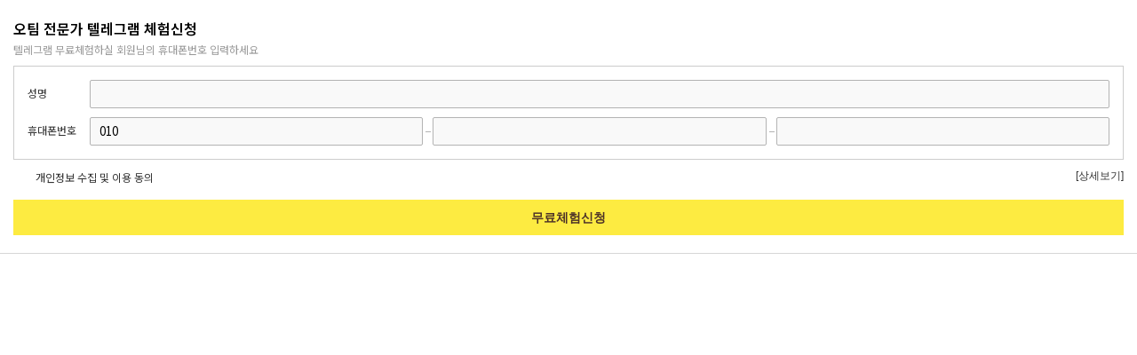

--- FILE ---
content_type: text/html;charset=utf-8
request_url: https://www.x1.co.kr/smartplus.x1;jsessionid=70DBCD28C136446B829CA50FD99B76C2?action=expert_free_apply_pop&anal_id=20600
body_size: 4794
content:
<!DOCTYPE html>
<html lang="ko">
<head lang="ko">
<title>대한민국 명품투자의 멘토, X1</title>





<meta http-equiv="Content-Type" content="text/html; charset=utf-8" />
<meta http-equiv="Content-Script-Type" content="text/javascript" />
<meta http-equiv="Content-Style-Type" content="text/css" />

<script type="text/javascript" src="/x1/common/js/x1Util.min.js"></script>
<script type="text/javascript" src="//img.x1.co.kr/common/js/jquery-1.11.3.min.js"></script>
<script type="text/javascript" src="/x1/common/js/compliance.js?ver=20260114163545"></script>
<style type="text/css">
@import url(//fonts.googleapis.com/earlyaccess/notosanskr.css);
body,p,h1,h2,h3,h4,h5,h6,ul,ol,li,dt,dd,table,th,td,form,fieldset,legend,input,textarea,button,blockquote{margin:0;padding:0; -webkit-text-size-adjust:none;word-break:break-all;}
body,table{font-weight:400;font-size:12px;font-family:'Noto Sans KR','돋음',arial,sans-serif,Helvetica; color:#000;letter-spacing:0;}
body{background:#fff;-webkit-text-size-adjust:none}
fieldset,img,iframe,frame{border:0}
legend,caption{overflow:hidden;position:absolute;font-size:0;line-height:0;visibility:hidden}
h1,h2,h3,h4,h5,h6{font-size:1em}
img,input,textarea,fieldset{border:0 none;outline:none}
ul,ol,dl,li,dt,dd{list-style:none;margin:0;padding:0;}
em,address{font-style:normal}
a{color:#000;text-decoration:none;outline: none;}
a:link,a:visited,a:hover,a:active{text-decoration:none;outline: none;}
strong{font-weight:bold}
legend,hr,caption{display:none}
table{border-collapse:collapse;border-spacing:0}
input,textarea,button{border:0 none;background-color:transparent;-webkit-appearance:none;vertical-align:middle}
article,aside,details,figcaption,figure,footer,header,hgroup,menu,nav,section{display:block;}
select{text-indent:5px;}
figure{margin:0;padding:0;}

/** 공통 **/
/* form */
.chk_box:checked{background-position:0 0}/*네모 모양*/
.chk_box{overflow:hidden;display:inline-block;width:20px;height:20px;background-image:url(//img.x1.co.kr/x1/images/kakao/common/chk_box.jpg);background-repeat:no-repeat;background-position:0 -20px;background-size:20px 40px;text-indent:-9999px;vertical-align:top}
.chk_box2:checked{background-position:0 -18px}/*원 모양*/
.chk_box2{overflow:hidden;display:inline-block;width:16px;height:16px;background-image:url(//img.x1.co.kr/x1/images/kakao/common/rdo_box.jpg);background-repeat:no-repeat;background-position:0 0;background-size:16px 34px;text-indent:-9999px;vertical-align:top}

/* 카톡체험 신청 */
.info_input{padding:20px 15px;border-bottom:1px solid #d6d6d6}
.info_input.type_info_input{padding:20px 15px 80px;border-top:9px solid #f0f0f0}
.info_input .title{font-size:16px;font-weight:600}
.info_input .title_exp{display:block;padding-top:3px;color:#999}
.info_input .form_wrap{margin-top:10px;padding:15px;border:1px solid #ccc}
.info_input .form_wrap .inr{position:relative;padding-left:70px}
.info_input .form_wrap .inr:first-child{margin-bottom:10px}
.info_input .form_wrap .inr label{position:absolute;top:6px;left:0;color:#333}
.info_input .form_wrap .inr input{width:100%;height:32px;padding:0 5px;border:1px solid #b3b3b3;background-color:#f9f9f9;border-radius:2px;line-height:32px;box-sizing:border-box}
.info_input .form_wrap .inr .ip_wrap{display:-webkit-box;display:-webkit-flex;display:-moz-flex;display:flex;}
.info_input .form_wrap .inr .ip_wrap:after{content:'';display:block;clear:both}
.info_input .form_wrap .inr .ip_wrap .ip_box{float:left;display:inline-block;width:33.33%;/* padding-left:6px; */box-sizing:border-box;position:relative;/* display:block; */-webkit-box-flex:1;-webkit-flex:1;-moz-flex:1;flex:1;box-sizing:border-box;padding-right:11px}
.info_input .form_wrap .inr .ip_wrap .ip_box:last-child{padding-right:0}
.info_input .form_wrap .inr .ip_wrap .ip_box.last{padding-right:0;content:none}
.info_input .form_wrap .inr .ip_wrap .ip_box input{}
.info_input .form_wrap .inr .ip_wrap .ip_box:after{content:'';position:absolute;top:50%;right:0;width:6px;height:1px;margin-right:2px;background-color:#b3b3b3}
.info_input .form_wrap .inr .ip_wrap .ip_box.last:after{content:none}
.info_input .form_wrap .inr .ip_wrap .ip_box:last-child:after{content:none}

.info_input .form_wrap .inr .ip_wrap .ip_box.sel_box{}
.info_input .form_wrap .inr .ip_wrap .ip_box.sel_box .selectbox{float:left;display:inline-block;width:100%;/* display:block; */-webkit-box-flex:1;-webkit-flex:1;-moz-flex:1;flex:1;box-sizing:border-box;border:1px solid #b3b3b3;border-radius:2px;background:#f9f9f9 url(//img.x1.co.kr/x1/images/kakao/common/arrow_select.png) no-repeat 100% 12px;z-index:1}
.info_input .form_wrap .inr .ip_wrap .ip_box.sel_box .selectbox select{width:100%;height:30px;line-height:30px;font-family:inherit;border:0;background:transparent;-webkit-appearance:none;-moz-appearance: none;appearance:none;padding-left:5px;vertical-align:top;}

.info_input .bottom_cont{margin-top:10px}
.info_input .bottom_cont:after{content:'';display:block;clear:both}
.info_input .bottom_cont .inr{float:left}
.info_input .bottom_cont .inr label{display:inline-block;margin:1px 0 0 2px;color:#333;vertical-align:top}
.info_input .bottom_cont .btn_pv{float:right;padding-bottom:2px;color:#333;font-size:12px;cursor: pointer;}
.info_input .btn_exp{width:100%;height:40px;margin-top:15px;background-color:#fdeb41;color:#4d3228;font-size:14px;font-weight:600;line-height:40px} 

.master_choice{border-top:9px solid #f0f0f0;border-bottom:1px solid #d6d6d6;padding:20px 15px}
.master_choice .title{font-size:16px;font-weight:600}
.master_choice .title_exp{display:block;padding:3px 0 6px 0;color:#999}
.master_choice .btn_exp{width:100%;height:40px;background-color:#fdeb41;color:#4d3228;font-size:14px;font-weight:600;line-height:40px}

/** page:개인정보취급방침 **/
.layer_pop{display:none;overflow:auto;position:fixed;top:0;left:0;z-index:200;width:100%;height:100%}
.privacy{background-color:#fff}
.privacy .title{background-color:#ebebeb;color:#422a23;font-size:16px;font-weight:600;text-align:center;line-height:50px}
.privacy .btn_pop_close{position:absolute;top:0;right:0;padding:17px 15px}
.privacy .btn_pop_close span{overflow:hidden;display:inline-block;width:16px;height:16px;background:url(//img.x1.co.kr/x1/images/kakao/common/btn_close.png);background-repeat:no-repeat;background-position:0 0;background-size:16px 16px;text-indent:-9999px;vertical-align:top}
.privacy .inr{padding:20px 15px}
.privacy .inr .tit{display:block;padding:13px 0 12px;border:1px solid #ccc;color:#333;font-size:14px;text-align:center;font-weight:600}
.privacy .inr .title2{font-size:14px;font-weight:400}
.privacy .inr .title3{padding-top:8px;color:#333;font-weight:400}
.privacy .inr p{color:#999}
.privacy .inr .title2 + p{padding-top:8px}

@media \0screen {
/* reset */
.quick_menu a:before{background-image:url(//img.x1.co.kr/x1/images/kakao/common/bottom_ico_ie8.png);background-size:28px 23px;height:23px;} 
.quick_menu .ico:before{width:28px;height:23px;}
.quick_menu .ico2:before{width:23px;background-position:-28px 0;}
.quick_menu .ico3:before{width:28px;background-position:-51px 0;}
.quick_menu .ico4:before{width:28px;background-position:-79px 0;}
.quick_menu li.active .ico:before{width:28px;background-position:0 -21px;}
.quick_menu li.active .ico2:before{width:23px;background-position:-28px -21px;}
.quick_menu li.active .ico3:before{width:28px;background-position:-51px -22px;}
.quick_menu li.active .ico4:before{width:28px;background-position:-79px -21px;}
/*ie8 핵 : 배경이미지 축소 후 적용*/ 
.toggle_box .btn_onoff SPAN{background-position:-8px -8px;}
.toggle_box.active .btn_onoff span{background-position:-8px -20px;}
.kakao_svc A:after{background-position:-7px -6px;}
.event_slider_wrap .bx-pager-item .bx-pager-link{background-image:url(//img.x1.co.kr/x1/images/kakao/common/bullet_ie8.png);} 
.info_input .form_wrap .inr .ip_wrap .sel_box.ip_box .selectbox SELECT{height:18px; margin: 6px 0;}
/*ie8 핵 : 아이콘 수정 적용*/ 

.privacy .btn_pop_close SPAN{background-position:-8px -8px;}
}
</style>
<script type="text/javascript">
if (navigator.userAgent.indexOf('Edge')>-1) {
	 window.resizeTo(496, 331);  
}else if (navigator.userAgent.indexOf('Chrome')>-1) {
   window.resizeTo(496, 360);
}

//무료체험신청버튼 클릭
function requestFree() {
	// 이름, 전화번호 유효성체크
	var name	= $('#i_name').val();
	var phone	= $('#i_phone01').val() + "-" + $('#i_phone02').val() + "-" + $('#i_phone03').val();
	var ori_phone = phone;
	if(!chkInfo(name, phone)){
		return;
	}
	
	// 쿠키랑 전화번호로 신청한 횟수 가져오기
	var using_cnt = 0;
	var kakao_free = getCookie("kakao_free_"+ori_phone);
	if(kakao_free != null){
		var arr = kakao_free.split('^');
		if( arr[0] == ori_phone ) {
			using_cnt = Number(arr[1]);
		}
	}
	if( using_cnt > 3 ) {
		alert("무료카톡방 신청은 하루 3번까지 가능합니다.");
		return;
	}
	
	// 전문가 선택 확인(1~5)
	var obj = $("#freeForm");
	var anal_id = $('#target_anal').val();
	var service_type = $('#service_type').val();
	if( typeof anal_id == "undefined" || typeof service_type == "undefined") {
		alert("잘못된 경로로 입장하셨습니다.");
		return;
	}

	obj.find("#name").val(name);
	obj.find("#phone").val(phone);
	
	var url = "/applyKakaoFree.do";
	var pars = obj.serialize();
	
	$.ajax({
		async : false,
		type : 'POST',
		url : url,
		data : pars,
		success : function(res) {
			eval("json=" + res);
			if( json.result == 1 ) {
				alert("신청 완료되었습니다.\n문자 또는 카카오톡으로 보내드린 체험 카톡방 주소를 클릭하세요.");
				setCookie("kakao_free_" + ori_phone, ori_phone + "^" + (using_cnt + 1), 1);
				self.close();
				// FlareLane 이벤트 트리거
				trackEvent(SMARTPLUS_APPLY);
			} else if(json.result == 2 ){
				alert("관리자에 의해 차단되었습니다.\n문의전화 : " + g_spMainPhone + " 연락바랍니다");
			} else {
				alert("관리자에게 문의해 주세요\n문의전화 : " + g_spMainPhone + " 연락바랍니다");
			}
		},
		error : function(request, status, error) {
			alert("관리자에게 문의해 주세요\n문의전화 : " + g_spMainPhone + " 연락바랍니다");
		}
	});
}

function chkInfo(name, phone){
	var rcv_yn = $("#chk").is(":checked");
	
	if( g_vaildName.test(name) != true ){
		alert('이름 입력이 잘못되었습니다.');
		$('#name').focus();
		return false;
	} else if(g_vaildPhone.test(phone) != true){
		alert("핸드폰 번호 입력이 잘못 되었습니다.");
		$('#phone01').focus();
		return false;
	} else if(!rcv_yn){
		alert("개인정보 수집 및 이용에 동의해 주세요.")
		$('#rcv_yn').focus();
		return false;
	}
	return true;
}

function maxLengthCheck(object){
    if (object.value.length > object.maxLength){
        object.value = object.value.slice(0, object.maxLength);
    }    
}
</script>
</head>
<body>
	<div id="wrap">
		<!-- container -->
		<div class="container">
			<!-- 체험자 정보입력 -->
			<div class="info_input">
				<h2 class="title">오팀 전문가 텔레그램 체험신청</h2>
				<span class="title_exp">텔레그램 무료체험하실 회원님의 휴대폰번호 입력하세요</span>
				<form id="freeForm">
					<input type="hidden" id="name" name="name" />
					<input type="hidden" id="phone" name="phone" />
					<input type="hidden" name="corp" value="x1" />
					<input type="hidden" name="service_type" id="service_type" value="S" />
					<input type="hidden" name="type" value="I" />
					<div class="form_wrap">
						<div class="inr">
							<label for="name">성명</label>
							<input type="text" id="i_name" class="name" value=""  />
						</div>
						<div class="inr">
							<label for="phone">휴대폰번호</label>
							<div class="ip_wrap">
								<div class="ip_box sel_box">
									<span class="selectbox">
										<select class="phone" id="i_phone01"  >
											<option value="010" >010</option>
											<option value="011" >011</option>
											<option value="016" >016</option>
											<option value="017" >017</option>
											<option value="018" >018</option>
											<option value="019" >019</option>
											<option value="070" >070</option>
										</select>
									</span>
								</div>
								<div class="ip_box"><input class="phone" id="i_phone02" type="number" value="" maxlength="4" title="휴대폰번호 중간 자리" onkeyup="nextBlank(this.id, 'i_phone03');" /></div>
								<div class="ip_box last"><input class="phone" id="i_phone03" type="number" value="" maxlength="4" title="휴대폰번호 끝 자리" oninput="maxLengthCheck(this)"  /></div>
							</div>
						</div>
						<input type="hidden" name="target_anal" id="target_anal" value="20600" />
					</div>
				</form>
				<div class="bottom_cont">
					<div class="inr">
						<input type="checkbox" id="chk" class="chk_box" checked="checked"/>
						<label for="chk">개인정보 수집 및 이용 동의</label>
					</div>
					<button type="button" class="btn_pv" onclick="pop_compliance('x1','ALL','PCU')">[상세보기]</button>
				</div>
				<button type="button" class="btn_exp" onclick="requestFree()">무료체험신청</button>
			</div>
			<!-- //체험자 정보입력 -->
		</div>
		<!--// container -->
		<script type="text/javascript">
		var layerPop = {
			init : function() {
				var self = this;
				$(".layerBtn").on("click", function(e) {
					e.preventDefault();
					self.open($(this));
				});
				$(".btn_pop_close").on("click", function() {
					self.close($(this));
				});
			},
			open : function(target) {
				var $hash = target.attr("href");
				$($hash).css({"display" : "block"});
			},
			close : function(target) {
				target.closest(".layer_pop").hide();
			}
		}
		
		var layerPopShow = {
		    init:function(layerPopName){
		        this.layerpop = $('#' + layerPopName);
		        this.body = $('body');
		        this.addEvent();
		    },
		    addEvent:function(){
		        this.layerpop.show();
		        this.body.css('overflow','hidden');
		        // layerPos.init();
		    }
		} 
		
		var closeLayerPop = {
			init:function(param) {
				this.closeBtn = param;
				this.closeBtn.parents('.layer_pop').hide();
				$('body').css('overflow','auto');
			}
		}
		</script>
	</div>
</body>
</html>

--- FILE ---
content_type: application/javascript
request_url: https://www.x1.co.kr/x1/common/js/compliance.js?ver=20260114163545
body_size: 1126
content:
function popup(url, width, height, pop_name, favicon){
	var locX = (document.body.clientWidth - width)/2 + screenLeft;
	var locY = (window.screen.height - height)/2;
	var win = window.open(url,pop_name,"width="+width+",height="+height+",left="+locX+",top="+locY+",scrollbars=auto,toolbar=yes,status=no,directories=no,location=no,resizable=no,border=0,menubar=no");
	if(win) win.focus();
}

function pop_compliance(corp,service_type,type){
	var corp = corp.toLowerCase();
	var service_type = service_type.toUpperCase();
	var type = type.toUpperCase();
	var faviconUrl = $("link[rel='icon'], link[rel='shortcut icon']").attr("href");
	var title = $("title").text();
	
	if(faviconUrl != undefined){
//		var favicon = faviconUrl.substring(faviconUrl.lastIndexOf("/")+1);
		popup('/getComplianceInfo.do?corp='+corp+'&type='+type+'&service_type='+service_type+'&title='+title+'&favicon='+faviconUrl,'1100','800','check_compliance');
	} else {
		popup('/getComplianceInfo.do?corp='+corp+'&type='+type+'&service_type='+service_type+'&title='+title,'1100','800','check_compliance');
	}
}
function pop_Prev_compliance(corp,service_type,type,version){
	var corp = corp.toLowerCase();
	var service_type = service_type.toUpperCase();
	var type = type.toUpperCase();
	var screenWidth = window.innerWidth;
	var screenHeight = window.innerHeight;

	// 팝업의 너비와 높이를 설정
	var popupWidth, popupHeight;

	// 화면 크기에 따라 팝업 크기 조정
	if (screenWidth <= 768) {
		popupWidth = screenWidth - 20;
		popupHeight = screenHeight - 20;
	} else { // PC 화면
		popupWidth = 1100;
		popupHeight = 800;
	}
	popup('/getPrevCompliance.do?corp=' + corp + '&type=' + type + '&service_type=' + service_type + '&version=' + version, popupWidth, popupHeight, 'check_compliance');
}


function getComplianceInfoJson(corp, service_type, type){
	var comp_layer = $("#compliance_layer");
	var comp_header = comp_layer.find(".title");
	var comp_contents = comp_layer.find(".inr");
	var prevType = $("#compType").val();
	
	comp_layer.show();
	if(type != prevType){
		$.ajax({
			async: false,
			type: 'GET',
			url: '/getComplianceInfoJson.do?corp='+corp+'&type='+type+'&service_type='+service_type,
			success: function(json) {
				$("#compType").val(type);
				var compJson = $.parseJSON(json);
				comp_header.html(compJson.termsName);
				comp_contents.html(compJson.termsInfo.content);
			}
		});
	}
}

function isMobile() {
	var filter = "win16|win32|win64|mac";
	if( navigator.platform ) {
		if( filter.indexOf(navigator.platform.toLowerCase()) < 0 ) {
			return true;
		}
	}
	return false;
}


function getComplianceData(corp, service_type, type){
	if(isMobile()) {
		getComplianceInfoJson(corp,service_type,type);
	} else {
		pop_compliance(corp,service_type,type);
	}
}

--- FILE ---
content_type: application/javascript
request_url: https://www.x1.co.kr/x1/common/js/x1Util.min.js
body_size: 9491
content:
var g_liveMainPhone="1644-6977",g_spMainPhone="1644-6535",g_errorMsg="관리자에게 문의해 주세요\n문의전화 : "+g_liveMainPhone+" 연락바랍니다",g_domain="x1.co.kr",mobileFlag=isMobile(),g_loginPage=!0==mobileFlag?"/mobile/member.x1?action=login_page":"/member.x1?action=login_page",g_vaildId=/^[a-zA-Z0-9]{4,12}$/,g_vaildName=/^[가-힣]{2,6}$/,g_vaildNick=/^[0-9a-zA-Z가-힣]{2,12}$/,g_vaildPasswd=/^(((?=.*[a-z])((?=.*[A-Z])|(?=.*[0-9])|(?=.*[\W\_])))|((?=.*[A-Z])((?=.*[\W\_])|(?=.*[0-9])))|((?=.*[0-9])(?=.*[\W\_])))[\S]{6,12}$/,g_vaildPhone=/^\d{2,3}-\d{3,4}-\d{4}$/,g_vaildNum=/^[0-9]+$/,g_vaildBirth=/^[0-9]{6}$/,g_validEmail=/^[0-9a-zA-Z][_0-9a-zA-Z-]*@[_0-9a-zA-Z-]+(\.[_0-9a-zA-Z-]+){1,2}$/;let tid;const popFeature="top=0, left=0, width="+screen.width+", height="+screen.height+", toolbar=0, directories=0, status=0, menubar=0, resizable=1";function alert_tobe(){alert("준비중입니다")}function getCookie(e){var t,n,o,r=document.cookie.split(";");for(t=0;t<r.length;t++)if(n=r[t].substr(0,r[t].indexOf("=")),o=r[t].substr(r[t].indexOf("=")+1),(n=n.replace(/^\s+|\s+$/g,""))==e)return unescape(o)}function close_1days(e){setCookie(e,"Y",1),close_layer(e)}function setCookie(e,t,n){var o="";if(null!=n&&!isNaN(n)){var r=new Date;r.setDate(r.getDate()+n),o="expires="+r.toUTCString()}var a=escape(t)+";path=/;domain="+g_domain+";"+o;document.cookie=e+"="+a}function delCookie(e){setCookie(e,"",-1)}function isEnter(e){var t;if(window.event)t=window.event.keyCode;else{if(!e)return!1;t=e.which}return 13==t}function chkLogin(){return $("#isLogin").length>0&&"Y"==$("#isLogin").val()||(location.href=g_loginPage,!1)}function isLogin(){return"Y"==$("#isLogin").val()}function ajax(url,pars,call_back){var successAjax=!1;return $.ajax({async:!1,type:"POST",url:url,data:pars,success:function(res){var is_success;null!=call_back&&(is_success=eval(call_back)(res)),successAjax=!0!=is_success&&!1!=is_success||is_success},error:function(e,t,n){alert("ErrorCode["+e.status+"]: "+n)}}),successAjax}function ajax2(e,t){$.ajax({async:!0,type:"POST",url:e,data:t})}function removeHtml(e){return e=(e=(e=(e=(e=(e=(e=(e=(e=(e=e.replace(/<br>/gi,"")).replace(/&nbsp;/gi," ")).replace(/\n/gi," ")).replace(/<(\/)?([a-zA-Z]*)(\s[a-zA-Z]*=[^>]*)?(\s)*(\/)?>/gi,"")).replace(/<(no)?script[^>]*>.*?<\/(no)?script>/gi,"")).replace(/<style[^>]*>.*<\/style>/gi,"")).replace(/<(\"[^\"]*\"|\'[^\']*\'|[^\'\">])*>/gi,"")).replace(/<\\w+\\s+[^<]*\\s*>/gi,"")).replace(/&[^;]+;/gi,"")).replace(/\\s\\s+/gi,"")}function replaceAll(data,s,t){return data.replace(eval("/"+s+"/gi"),t)}function getByte(e){for(var t=0,n=0;n<e.length;n++){var o=escape(e.charAt(n));1==o.length?t++:-1!=o.indexOf("%u")?t+=2:-1!=o.indexOf("%0A")?t+=2:-1!=o.indexOf("%")&&(t+=o.length/3)}return t}function popup(e,t,n,o){var r=(document.body.clientWidth-t)/2+screenLeft,a=(window.screen.height-n)/2,i=window.open(e,o,"width="+t+",height="+n+",left="+r+",top="+a+",scrollbars=no,toolbar=no,status=no,directories=no,location=no,resizable=no,border=0,menubar=no");i&&i.focus()}function win_popup(e,t,n,o){var r=window.open(e,o,"width="+t+",height="+n+",scrollbars=auto,toolbar=no,status=no,directories=no,location=no,resizable=no,border=0,menubar=no");return r&&r.focus(),r}function loanPopup(e,t,n,o){var r=window.open(e,o,"width="+t+",height="+n+",scrollbars=yes,toolbar=no,status=no,directories=no,location=no,resizable=no,border=0,menubar=no");r&&r.focus()}function pop_accountRule(){popup("/loan.x1?action=account_rule",1024,700,"account_rule")}function pop_possilbeLoan(){loanPopup("/loan.x1?action=possible_loan",1024,768,"possible_loan")}function pop_possilbeStock(){loanPopup("/loan.x1?action=possible_stock",1024,768,"possible_stock")}function pop_loanAgree(){loanPopup("/loan.x1?action=loan_agree",1024,738,"loan_agree")}function g_cut(e,t){for(var n=0,o=0;o<e.length;o++)if((n+=e.charCodeAt(o)>128?2:1)>t)return e.substring(0,o);return e}function goFree(e,t){if(trackEvent(FREE_LIVE_IN,FREE_LIVE_EXPERT,e),isLogin()){$.ajax({async:!1,type:"POST",dataType:"json",url:"/insertFreeSmsMember.do",data:{anal_id:e},success:function(e){1==e.result&&alert("무료방송 시청시 해당전문가의 '무료SMS'에 자동 등록됩니다\n해지: MY엑스원 -> SMS관리")},error:function(e,t,n){alert("ErrorCode["+e.status+"]: "+n)}});var n=$("#hts").val();if("Y"==n){var o=getCookie("xsession");if(""!=o){var r="/live.do?anal_id="+e+"&room_num="+t;window.open(htsToPopUrl(o,r),"live"+e,"top=0, left=0, width="+screen.width+", height="+screen.height+", toolbar=0, directories=0, status=0, menubar=0, resizable=1, scrollbars=0")}else window.open("/live/bestExpert.do?type=7&anal_id="+e,"live"+e,"top=0, left=0, width="+screen.width+", height="+screen.height+", toolbar=0, directories=0, status=0, menubar=0, resizable=1, scrollbars=0")}else mobileFlag?window.android?window.android.callBroadcasting("/live/bestExpert.do?type=7&anal_id="+e,"live"):location.href="/live/bestExpert.do?type=7&anal_id="+e:window.open("/live.do?anal_id="+e+"&room_num="+t,"live"+e,"top=0, left=0, width="+screen.width+", height="+screen.height+", toolbar=0, directories=0, status=0, menubar=0, resizable=1, scrollbars=0")}else{var n=$("#hts").val();"Y"==n?window.open("/live/bestExpert.do?type=7&anal_id="+e,"live"+e,"top=0, left=0, width="+screen.width+", height="+screen.height+", toolbar=0, directories=0, status=0, menubar=0, resizable=1, scrollbars=0"):mobileFlag?window.android?window.android.callBroadcasting("/live/bestExpert.do?type=7&anal_id="+e,"live"):location.href="/live/bestExpert.do?type=7&anal_id="+e:window.open("/live/bestExpert.do?type=7&anal_id="+e,"live"+e,"top=0, left=0, width="+screen.width+", height="+screen.height+", toolbar=0, directories=0, status=0, menubar=0, resizable=1, scrollbars=0")}}function goLive(e,t){if(isLogin()){if("Y"==$("#hts").val()){var n=getCookie("xsession");if(""!=n){var o="/live.do?anal_id="+e+"&room_num="+t;window.open(htsToPopUrl(n,o),"live"+e,"top=0, left=0, width="+screen.width+", height="+screen.height+", toolbar=0, directories=0, status=0, menubar=0, resizable=1")}else window.open("/live/bestExpert.do?type=7&anal_id="+e,"live"+e,"top=0, left=0, width="+screen.width+", height="+screen.height+", toolbar=0, directories=0, status=0, menubar=0, resizable=1")}else mobileFlag?window.android?window.android.callBroadcasting("/live.do?anal_id="+e+"&room_num="+t,"live"):location.href="/live.do?anal_id="+e+"&room_num="+t:window.open("/live.do?anal_id="+e+"&room_num="+t,"live"+e,"top=0, left=0, width="+screen.width+", height="+screen.height+", toolbar=0, directories=0, status=0, menubar=0, resizable=1, scrollbars=yes")}else alert("로그인후 이용가능합니다"),window.android?location.href=g_loginPage+"&rUrl="+encodeURIComponent(document.location.href):location.href=g_loginPage}function goVod(e,t){var n="";n=location.hostname.indexOf("dev")>=0||location.hostname.indexOf("loc")>=0?"2021-06-18":"2021-06-19";var o=new Date,r=getStringDate(o,"-"),a=o.getHours(),i=o.getMinutes(),s=(a<10?"0"+a:a.toString())+(i<10?"0"+i:i.toString());if(r==n&&s>="1100"&&s<="1800")alert("[서비스 점검 중]\n- 일시 : "+n+"("+getDayOfWeek(n,"-")+") 11:00 ~ 18:00\n\n보다 원활한 서비스 이용을 위해\n서비스 점검작업이 진행 중입니다. \n회원님들의 많은 이해 부탁드립니다.\n\n감사합니다.");else if(isLogin()){if("Y"==$("#hts").val()){var l=getCookie("xsession");if(""!=l){var u="/vod.do?anal_id="+e+"&room_num="+t;window.open(htsToPopUrl(l,u),"vod"+e,"top=0, left=0, width="+screen.width+", height="+screen.height+", toolbar=0, directories=0, status=0, menubar=0, resizable=1")}else alert("다시 시도해 주세요")}else mobileFlag?window.android?window.android.callBroadcasting("/vod.do?anal_id="+e+"&room_num="+t,"vod"):location.href="/vod.do?anal_id="+e+"&room_num="+t:window.open("/vod.do?anal_id="+e+"&room_num="+t,"vod"+e,"top=0, left=0, width="+screen.width+", height="+screen.height+", toolbar=0, directories=0, status=0, menubar=0, resizable=1")}else alert("로그인후 이용가능합니다"),window.android?location.href=g_loginPage+"&rUrl="+encodeURIComponent(document.location.href):location.href=g_loginPage}function getStringDate(e,t){var n="";return n+=e.getFullYear()+t,e.getMonth()+1<10&&(n+="0"),n+=e.getMonth()+1+t,10>e.getDate()&&(n+="0"),n+=e.getDate()}function initCalender(strId,strFunc){$("#"+strId).datepicker({dateFormat:"yy-mm-dd",showOn:"button",buttonImage:"//img.x1.co.kr/x1/images/btn/btn_cal.gif",buttonImageOnly:!0,minDate:"-30y",monthNames:["1월","2월","3월","4월","5월","6월","7월","8월","9월","10월","11월","12월"],monthNamesShort:["1월","2월","3월","4월","5월","6월","7월","8월","9월","10월","11월","12월"],dayNames:["일","월","화","수","목","금","토"],dayNamesShort:["일","월","화","수","목","금","토"],dayNamesMin:["일","월","화","수","목","금","토"],showMonthAfterYear:!0,yearSuffix:"년",showAnim:"slideDown",onClose:function(){void 0!==strFunc&&"string"==typeof strFunc&&eval(strFunc+"();")}}),$(".ui-datepicker").css("font-size","11px")}function commaNum(e){var t,n,o;for(e+="",n=e.length%3,t=e.length,o=e.substring(0,n);n<t;)""!=o&&(o+=","),o+=e.substring(n,n+3),n+=3;return o}function isMobile(){var e="win16|win32|win64|mac";return!!(navigator.platform&&0>e.indexOf(navigator.platform.toLowerCase()))}function goWebPage(e,t){ajax2("/countUp.do",{bname:t,bcnt:1}),window.open(e,t+"_pop")}function getBname(e){switch(e){case"1":return"dongbu";case"2":return"hantoo";case"3":return"hana";case"4":return"hanwha";case"5":return"kiwoom";case"6":return"orix";case"7":return"woori";case"8":return"im";case"9":return"kb";case"10":return"ok";case"11":return"hyundai";case"12":return"kiwoomyes";case"13":return"nh";case"14":return"kiwoomcapi";case"15":return"ibk";case"16":return"debec";case"17":return"kiwoomp";case"18":return"daolp";case"19":return"info";case"20":return"landing";case"21":return"cple";case"22":return"8percent";case"23":return"niceabc"}return""}function getArchivesType(e){switch(e){case"A":return"이용약관";case"B":return"개인정보취급방침";case"C":return"게시물운영정책";case"D":return"저작권정책";case"E":return"내부통제기준";case"F":return"전문가윤리강령";case"G":return"준법서약서"}return"기타"}function getWebBrowserType(){return"Netscape"==navigator.appName&&-1!=navigator.userAgent.search("Trident")?"InternetExplorer_11":document.all?"No_InternetExplorer_11":-1!=navigator.userAgent.indexOf("Edge")?"Edge":-1!=navigator.userAgent.search("OPR")?"Opera":window.chrome?"Chrome":window.sidebar&&window.sidebar.addPanel?"Firefox_Old":window.sidebar?"Firefox_New":"Etc"}function no_button(){$(document).on("contextmenu",function e(t){return!1}),$(document).on("keydown",function(e){if(116==e.keyCode)return e.keyCode=0,e.cancelBubble=!0,e.returnValue=!1,!1})}function no_drag(){var e=["input","textarea","select"];function t(t){if(-1==e.indexOf(t.target.tagName.toLowerCase()))return!1}function n(){return!0}e=e.join("|"),void 0!==document.onselectstart?document.onselectstart=Function("return false"):(document.onmousedown=t,document.onmouseup=n)}function getFullDate(e,t,n,o){null==o&&(o=""),t=Number(t),n=Number(n);var r=""+e;return r+=o,t<10?r+="0"+t:r+=t,r+=o,n<10?r+="0"+n:r+=n,r}function getPublicKey(){var e;return $.ajax({async:!1,type:"POST",dataType:"json",url:"/getRsaKey.do",success:function(t){e=t},error:function(e,t,n){alert("ErrorCode["+e.status+"]: "+n)}}),e}function getDayOfWeek(e,t){var n,o,r,a=["일","월","화","수","목","금","토"];if(null==e){var i=new Date;return a[i.getDay()]}if(null==t||""==t)n=parseInt(e.substr(0,4),10),o=parseInt(e.substr(5,2),10),r=parseInt(e.substr(8),10);else{var s=e.split("-");n=parseInt(s[0],10),o=parseInt(s[1],10),r=parseInt(s[2],10)}var i=new Date(n,o-1,r);return a[i.getDay()]}function htsToPopUrl(e,t){return"/htsRedirect.do?value="+encodeURIComponent(encodeURIComponent(e))+"&url="+encodeURIComponent(t)}function pop_overseas(){popup("/x1/popup/pop_overseas_20150910.jsp","700","700","pop_overseas")}function serverTime(){return window.XMLHttpRequest?((xmlHttp=new XMLHttpRequest).open("GET",window.location.href.toString(),!1),xmlHttp.setRequestHeader("Content-Type","text/html"),xmlHttp.send(""),xmlHttp.getResponseHeader("Date")):window.ActiveXObject?((xmlHttp=new ActiveXObject("Msxml2.XMLHTTP")).open("GET",window.location.href.toString(),!1),xmlHttp.setRequestHeader("Content-Type","text/html"),xmlHttp.send(""),xmlHttp.getResponseHeader("Date")):void 0}function addDay(e,t){var n=Number(e.substr(0,4)),o=Number(e.substr(4,2)),r=Number(e.substr(6,2)),a=new Date(n,o-1,r);return a.setDate(a.getDate()+t),""+(n=a.getFullYear())+((o=a.getMonth()+1)<10?"0"+o:o)+((r=a.getDate())<10?"0"+r:r)}function cultwo_pop_chk(){"Y"==$("#isLogin").val()?alert("고객님의 인증번호는 113300입니다"):alert("로그인 후 이용해주세요")}function event_user_chk(){"Y"==$("#isLogin").val()?popup("/pop_151204.do","496px","450px","pop_151204"):alert("로그인 후 이용해주세요.")}function channelK_click_chk(e,t,n){ajax2("/countUp.do",{bname:t,web_pages:n,bcnt:1}),window.open(e,t+"_pop")}function insertAuthUser(e){isLogin()?ajax("/insertAuthUser.do?anal_id="+e,"","rcvInsertAuthUser")||alert("오류가 발생했습니다. 1644-6977로 연락바랍니다."):(alert("로그인 후 이용가능합니다."),location.href=g_loginPage)}function rcvInsertAuthUser(res){(eval("json="+res),1==json.result)?(json.end_date.replace(/-/g,""),alert(json.anal_nick+" 전문가 체험 신청  감사 드립니다.\n오늘부터 3일간 무료문자를 받아보실 수 있습니다.")):2==json.result?alert("이미 신청이 완료되었습니다."):3==json.result?(alert("로그인 후 이용가능합니다."),location.href=g_loginPage):4==json.result?alert("선착순 마감되었습니다."):5==json.result?alert("일일 신청 인원이 마감되었습니다.\n내일 다시 신청해주세요. 감사합니다."):alert("오류가 발생했습니다. 1644-6977로 연락바랍니다.")}function close_layer(e){$("#"+e).hide()}function pop_event(e,t,n,o){"Y"==$("#isLogin").val()?popup(e,t,n,o):(alert("로그인 후 이용해주세요."),location.href=g_loginPage)}function pop_event_common(e,t,n,o){popup(e,t,n,o)}function open_pop(e,t){window.open("/smartplus.x1?action=kakao_free_apply&anal_id="+e+"&expert_accnt_id=&corp=x1","","height=600,width=550, menubar=no,directories=no,resizable=no,status=no,scrollbars=yes")}function kakao_free_open_pop(e,t){window.open("/smartplus.x1?action=kakao_free_expert&anal_id="+e+"&corp=x1&type="+t,"","height=600,width=550, menubar=no,directories=no,resizable=no,status=no,scrollbars=yes")}function loanCsApply(){var name=$("#name").val(),phone=$("#phone").val().replace(/(^01.{1}|[0-9]{3})([0-9]+)([0-9]{4})/,"$1-$2-$3"),last_phone_num=phone.substring(9),route=$("#route").val(),service_type="K",corp="x1",loan_agree=$("#loan_agree").is(":checked");if(""!=name&&!0!=g_vaildName.test(name)){alert("이름 입력이 잘못 되었습니다."),$("#name").focus();return}if(!0!=g_vaildPhone.test(phone)){alert("핸드폰 번호 입력이 잘못 되었습니다."),$("#phone").focus();return}if(!loan_agree){alert("신용정보 보호방침에 동의해 주세요."),$("#loan_agree").focus();return}var url="/getRsaKey.do";$.ajax({async:!1,type:"POST",url:url,success:function(res){if(eval("json="+res),1==json.result){var rsa=new RSAKey;rsa.setPublic(json.PublicKeyModulus,json.PublicKeyExponent),name=rsa.encrypt(name),phone=rsa.encrypt(phone),ajax("/insertMarketingAgreeMemberKW.do",{name:name,phone:phone,last_phone_num:last_phone_num,service_type:service_type,corp:corp,route:route},"rcvLoanCsApply")||alert("관리자에게 문의해 주세요\n문의전화 : "+g_spMainPhone+" 연락바랍니다")}},error:function(){alert("관리자에게 문의해 주세요\n문의전화 : "+g_spMainPhone+" 연락바랍니다")}})}function rcvLoanCsApply(res){eval("json="+res),1==json.result?(alert("상담신청이 완료되었습니다."),close_layer("callbanner")):alert("관리자에게 문의해 주세요\n문의전화 : 1644-6960 연락바랍니다")}function getNaverCallbackUrl(){return location.protocol+"//"+location.host+"/x1/member/nlogin_pop.html"}function getX1StarCheckUrl(){var e=location.protocol+"//star.x1.co.kr";return(location.hostname.indexOf("dev")>=0||location.hostname.indexOf("loc")>=0)&&(e="https://devstar.x1.co.kr:56443"),e+="/x1star/check/"}function moveAnotherLive(e,t){if(isLogin()){var n="/live.do?anal_id="+e+"&room_num="+t;"Y"==$("#hts").val()&&getCookie("xsession"),location.href=n}else alert("로그인후 이용가능합니다"),window.open("/member.x1?action=login_page")}function getServerIp(){var url="/getServerIp.do",ip="0";return $.ajax({async:!1,type:"POST",url:url,success:function(res){eval("json="+res),ip=json.ip},error:function(){alert("관리자에게 문의해 주세요\n문의전화 : "+g_spMainPhone+" 연락바랍니다")}}),ip}function openFreeLive(){var e=[];for(var t in arguments)e.push(arguments[t]);var n=Math.floor(Math.random()*e.length);window.open("/live/bestExpert.do?type=7&anal_id="+e[n],"live"+e[n],"top=0, left=0, width="+screen.width+", height="+screen.height+", toolbar=0, directories=0, status=0, menubar=0, resizable=1, scrollbars=0")}function go_url(e){location.href=e}function limitEnterKey(e){if(13==e.keyCode&&"textarea"!=e.srcElement.type)return!1}function nextBlank(e,t){var n=$("#"+e).attr("maxlength");if($("#"+e).val().length>=n)return $("#"+t).focus(),!1}function loanKakao(){location.href="http://plus.kakao.com/home/@키워드림론"}function imgOnError(e,t){$(e).attr("src",t),$(e).css("width","0")}function execFocus(e){$("#"+e).focus()}function getDomain(){return $(location).attr("protocol")+"//"+$(location).attr("host")}function kakao_apply_open_pop(e,t){window.open("/smartplus.x1?action=kakao_free_apply_m&anal_id="+e+"&type="+t+"&corp=x1","","height=600,width=550, menubar=no,directories=no,resizable=no,status=no,scrollbars=yes")}function getStarCnt(e,t){var n=0;if(void 0!==e&&e>0){var o=getX1StarCheckUrl()+e,r={};10>msieversion()&&0!=msieversion()?((xdr=new XDomainRequest).timeout=3e3,xdr.onload=function(){t(n=$.parseJSON(xdr.responseText).data.amount)},xdr.open("GET",o),xdr.send()):$.ajax({type:"POST",url:o,data:r,success:function(e){try{n=e.data.amount,t(n)}catch(o){console.log(o.message)}},error:function(e,t,n){console.log(n.message)}})}}function msieversion(){var e=window.navigator.userAgent,t=e.indexOf("MSIE ");return t>0?parseInt(e.substring(t+5,e.indexOf(".",t))):0}function getX1CheckUrl(){var e=location.protocol+"//www.x1.co.kr";return(location.hostname.indexOf("dev")>=0||location.hostname.indexOf("loc")>=0)&&(e="http://dev.x1.co.kr"),e}function loginWithKakao(){Kakao.cleanup(),Kakao.init("b38963e7bf4d69f6701dd36db10d3e91"),Kakao.Auth.login({success:function(e){Kakao.API.request({url:"/v2/user/me",success:function(e){ajax("/klogin.do?corp=x1",{kakaoInfo:JSON.stringify(e)},"rcvInsertKakaoAccount")||alert(g_errorMsg)},fail:function(e){alert("새로고침 후 다시 이용해주세요"),location.reload()}})},fail:function(e){alert("정보동의 후 다시 이용해주세요")}})}function rcvInsertKakaoAccount(res){eval("json="+res),0==json.result?alert("새로고침 후 다시 이용해주세요"):-1==json.result?alert("휴면계정 해제 후 이용해주세요"):-2==json.result?alert("운영자에 의해 로그인 할 수 없습니다"):-3==json.result&&alert(g_errorMsg),Kakao.Auth.logout(),window.android?"kakao_login"==json.type&&(window.android.callLoginTask("kakao_login",json.nid,""),history.go(-1)):location.reload()}function rcvInsertFbAccount(res){eval("json="+res),0==json.result?alert("새로고침 후 다시 이용해주세요"):-1==json.result?alert("휴면계정 해제 후 이용해주세요"):-2==json.result?alert("운영자에 의해 로그인 할 수 없습니다"):-3==json.result&&alert(g_errorMsg),window.android&&"facebook_login"==json.type&&(window.android.callLoginTask("facebook_login",json.nid,""),history.go(-1)),FB.logout(function(e){location.reload()})}function loginWithFacebook(){window.fbAsyncInit=function(){FB.init({appId:"429973034446164",cookie:!0,xfbml:!0,version:"v3.2"}),FB.AppEvents.logPageView()},setTimeout(function(){FB.getLoginStatus(function(e){statusChangeCallback(e)})},500)}function statusChangeCallback(e){"connected"==e.status?getInfoFacebook():FB.login(function(e){e.authResponse&&getInfoFacebook()})}function getInfoFacebook(){FB.api("/me",function(e){ajax("/flogin.do?corp=x1",{fbInfo:JSON.stringify(e)},"rcvInsertFbAccount")||alert(g_errorMsg)})}function addKakaoPlusFriend(){Kakao.cleanup(),Kakao.init("b38963e7bf4d69f6701dd36db10d3e91"),Kakao.PlusFriend.addFriend({plusFriendId:"_mXmxku"})}function getTotalPoint(accnt_id,callbackFunc){var total_point=0;if(void 0!==accnt_id&&accnt_id>0){var url="/getTotalPoint.do";$.ajax({type:"POST",url:url,success:function(res){try{eval("json="+res),total_point=commaNum(json.point),callbackFunc(total_point)}catch(error){console.log(error.message)}},error:function(e,t,n){console.log(n.message)}})}}function auto_reload(){setTimeout("location.reload()",18e5)}function goBanner(e,t){"L"==e?openFreeLive(t):"W"==e||"T"==e?window.android||window.toogoApp?location.href=t:window.open(encodeURI(t),"banner"):"K"==e?window.open(t,"kakaotalk","height=700,width=950,menubar=no,directories=no,resizable=no,status=no,scrollbars=yes"):"C"==e?insertCoupon(t):"P"==e&&popup(t,500,800,"new_pop")}function formatFreeLiveUrl(e){var t="",n=e.split("/"),o=n[n.length-1];return -1!=e.indexOf("youtu")?t="//www.youtube.com/embed/"+o:-1!=e.indexOf("kakao")&&(t="//play-tv.kakao.com/embed/player/livelink?liveLinkId="+o+"&service=kakao_tv"),t}function insertCs(cs_question,cs_key){if(!isLogin()){alert("로그인 후 신청 가능합니다."),location.href=g_loginPage;return}if(null!=cs_key&&"Y"==localStorage.getItem(cs_key)){alert("봄 이벤트에 정상적으로 참여하셨습니다.");return}var question,url="/cs/insert.do",pars={question:cs_question};$.ajax({async:!1,type:"POST",url:url,data:pars,success:function(res){eval("json="+res),1==json.result?(alert("상담이 신청되셨습니다.\n엑스원 전문 상담직원이 안내 전화를 통해, 자세한 상담 도와드리겠습니다."),localStorage.setItem(cs_key,"Y")):alert(g_errorMsg)},error:function(e,t,n){alert("ErrorCode["+e.status+"]: "+n)}})}function loginWithApple(){var e=navigator.userAgent.toLowerCase();return"Netscape"==navigator.appName&&-1!=navigator.userAgent.search("Trident")||-1!=e.indexOf("msie")?alert("애플 로그인을 지원하지 않는 환경입니다. 다른 브라우저를 사용해주세요."):window.open("/member.x1?action=apple_login","apple_login","height=690,width=720,menubar=no,directories=no,resizable=no,status=no,scrollbars=yes"),!1}function webViewLogout(e){navigator.userAgent.toLocaleLowerCase();var t="logout";window.android?(""==e&&(e=document.location.href),window.android.callLoginTask(t,"",""),"logout"==t&&(location.href="/logout.do?rUrl="+encodeURIComponent(e))):location.href="/logout.do"}function insertMediaClickHistory(e){var t=getMediaArticleSeq(e);if(t>0){var n="/insertMediaClickHistory.do",o={seq:t};$.ajax({async:!1,type:"POST",url:n,data:o})}}function getMediaArticleSeq(e){return location.hostname.indexOf("dev")>=0||location.hostname.indexOf("loc")>=0?getMediaArticleSeqDEV(e):getMediaArticleSeqREAL(e)}function getMediaArticleSeqDEV(e){var t=0;return"main_top"==e?t=832:"left_wing"==e?t=833:"right_wing"==e&&(t=834),t}function getMediaArticleSeqREAL(e){var t=0;return"main_top"==e?t=11715:"left_wing"==e?t=11716:"right_wing"==e&&(t=11717),t}function convert_urls(){if("https:"==document.location.protocol){var e=$("#loginForm").find("input[name=rUrl]"),t=$("#loginForm").find("input[name=fUrl]");e.val(e.val().replace("http:","https:")),t.val(t.val().replace("http:","https:"))}}function loginSubmit(){convert_urls();var e=$.trim($("#i_id").val());if(""==e){alert("아이디를 입력해주세요"),$("#i_id").focus();return}var t=$("#i_passwd").val();if(""==t){alert("패스워드를 입력해주세요"),$("#i_passwd").focus();return}$("#saveId").length>0&&saveId(e),window.android&&window.android.callLoginTask("login",e,t);var n=new RSAKey,o=getPublicKey();n.setPublic(o.PublicKeyModulus,o.PublicKeyExponent),t=n.encrypt(t);var r=$("#loginForm");r.find("#id").val(e),r.find("#s_passwd").val(t),r.submit()}function enterLoginForm(e){return!isEnter(e)||(loginSubmit(),!1)}function saveId(e){$("#saveId").is(":checked")?localStorage.setItem("saveId",e):localStorage.removeItem("saveId")}function autoHyphenPhone(e){var t=e.value;t=t.replace(/[^0-9]/g,"");var n="";t.length<4?$(e).val(t):t.length<7?(n+=t.substr(0,3),n+="-",n+=t.substr(3),$(e).val(n)):t.length<11?(n+=t.substr(0,3),n+="-",n+=t.substr(3,3),n+="-",n+=t.substr(6),$(e).val(n)):(n+=t.substr(0,3),n+="-",n+=t.substr(3,4),n+="-",n+=t.substr(7),$(e).val(n))}function removeComma(e){return(e=String(e)).replace(/[^\d]+/g,"")}function getCompanyTerms(e){var t=$("#compliance_layer"),n=t.find(".title"),o=t.find(".inr"),r=$("#compType").val();t.show(),e!=r&&$.ajax({async:!1,type:"GET",url:"/company_terms.x1?type="+e,success:function(t){$("#compType").val(e);var r=$.parseJSON(t);n.html(r.termsName),o.html(r.termsInfo.content)}})}function redirectFromIEToEdge(){/MSIE \d |Trident.*rv:/.test(navigator.userAgent)&&(alert("X1은 Microsoft Edge, Chrome 브라우저에 최적화 되어있습니다.\n원할한 사용을 위해 Microsoft Edge 브라우저로 이동합니다."),window.open("microsoft-edge:"+window.location.href,"_self"),setTimeout(function(){window.close()},200))}function getAppVersion(){let e=window.navigator.userAgent,t=e.indexOf("AppVer/"),n=0;if(t>-1){let o=e.substring(t+7,t+13).split(".");n=Number(o[0]+o[1]+o[2])}return n}String.prototype.isBlockNick=function(){for(var e=["이인복","엑스원","X1","운영자","라이브","관리자","x1","alert","script","iframe","javascript","cookie"],t=0;t<e.length;t++)if(this.toLowerCase().indexOf(e[t])>-1)return!1;return!0},window.fbAsyncInit=function(){FB.init({appId:"429973034446164",cookie:!0,xfbml:!0,version:"v3.2"}),FB.AppEvents.logPageView()},function(e,t,n){var o,r=e.getElementsByTagName(t)[0];e.getElementById(n)||((o=e.createElement(t)).id=n,o.src="https://connect.facebook.net/ko_KR/sdk.js",r.parentNode.insertBefore(o,r))}(document,"script","facebook-jssdk");const msg_time=e=>{let t=180;function n(){let n=`<font color='red'>${Math.floor(t/60)}:${String(t%60).padStart(2,"0")}</font>`;document.getElementById(e).innerHTML=n,--t<0&&clearInterval(tid)}tid&&stopTimer(),tid=setInterval(n,1e3)},stopTimer=()=>{clearInterval(tid)};function futurewizFreeStreaming(e, t, n, o) {
  if (!e || !t || !n || !o) {
    $.ajax({
      type: "POST",
      url: "/sendSlackAlert.do",
      data: {
        message: `[방송 접근 실패 - 필수값 누락] e: ${e}, t: ${t}, n: ${n}, o: ${o}`
      }
    });
    return;
  }
  let randomUsername = '';

  if (isLogin()) {
    randomUsername = Math.floor(100000 + Math.random() * 900000);
  }

  let r = `https://united-player.fnup.com/emoney/${t}?username=${randomUsername}&ticket=${encodeURIComponent(o)}`;
  if (trackEvent(FREE_LIVE_IN, FREE_LIVE_EXPERT, e), isLogin() && $.ajax({
    async: !1,
    type: "POST",
    dataType: "json",
    url: "/insertFreeSmsMember.do",
    data: {anal_id: e},
    success: function (e) {
      1 == e.result && alert("무료방송 시청시 해당전문가의 '무료SMS'에 자동 등록됩니다\n해지: MY엑스원 -> SMS관리")
    },
    error: function (e, t, n) {
      alert("ErrorCode[" + e.status + "]: " + n)
    }
  }), "Y" == $("#hts").val()) {
    window.open(r, "퓨처위즈", popFeature);
    return
  }
  mobileFlag ? window.android ? window.android.callBroadcasting(r, "live") : location.href = r : window.open(r, "퓨처위즈", popFeature)
}
async function futurewizPaidStreaming(e,t){if(!isLogin()){alert("로그인후 이용가능합니다"),location.href=window.android?`${g_loginPage}&rUrl=${encodeURIComponent(document.location.href)}`:g_loginPage;return}try{let n=await new Promise((n,o)=>{$.ajax({type:"POST",dataType:"json",url:"/api/v1/live/check-access",data:{scheduleId:e,anal_id:t},success:n,error:(e,t,n)=>o({status:e.status,message:n})})});if(Number(n.result)>0){alert(n.msg);return}let o=`https://united-player.fnup.com/emoney/${e}?username=${n.username}&ticket=${encodeURIComponent(n.ticket)}`,r=$("#hts").val();if("Y"===r){getCookie("xsession")&&window.open(o,"퓨처위즈",popFeature);return}mobileFlag&&window.android?window.android.callBroadcasting(o,"live"):window.open(o,"퓨처위즈",popFeature)}catch(a){console.error(`ErrorCode[${a.status}]: ${a.message}`)}}async function goFuturewizVod(e,t){if(!isLogin()){alert("로그인후 이용가능합니다"),location.href=window.android?`${g_loginPage}&rUrl=${encodeURIComponent(document.location.href)}`:g_loginPage;return}let n=await new Promise((n,o)=>{$.ajax({type:"POST",dataType:"json",url:"/api/v1/live/check-vod",data:{scheduleId:t,anal_id:e},success:n,error:(e,t,n)=>o({status:e.status,message:n})})});if(Number(n.result)>0){alert(n.msg);return}let o=`https://united-player.fnup.com/emoney/${t}/vods?username=${n.username}&ticket=${encodeURIComponent(n.ticket)}`;"Y"==$("#hts").val()?""!=getCookie("xsession")?window.open(o,"퓨처위즈",popFeature):alert("다시 시도해 주세요"):mobileFlag?window.android?window.android.callBroadcasting(o,"vod"):location.href=o:window.open(o,"퓨처위즈",popFeature)}